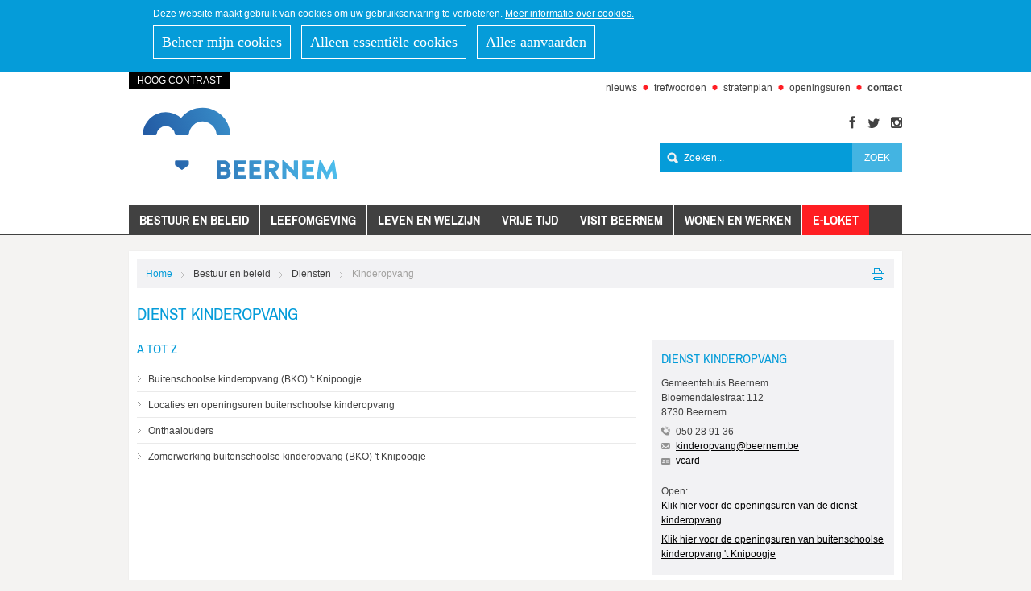

--- FILE ---
content_type: text/html; charset=utf-8
request_url: https://www.beernem.be/dienst%20kinderopvang
body_size: 4914
content:

<!doctype html>

<html class="no-js" lang="nl">
<head id="ctl00_Head1"><meta http-equiv="Content-Type" content="text/html;charset=utf-8" />
<!-- Mobile viewport optimized: h5bp.com/viewport -->
<meta name="HandheldFriendly" content="True" /><meta name="MobileOptimized" content="320" /><meta name="viewport" content="width=device-width; initial-scale=1.0;" /><title>
	Dienst kinderopvang - Gemeente Beernem
</title>
<!-- favicon -->
<link rel="shortcut icon" href="/images/favicon.ico" /><link rel="apple-touch-icon" sizes="180x180" href="/images/ico/apple-touch-icon.png" /><link rel="icon" type="image/png" sizes="32x32" href="/images/ico/favicon-32x32.png" /><link rel="icon" type="image/png" sizes="16x16" href="/images/ico/favicon-16x16.png" /><link rel="manifest" href="/images/ico/site.webmanifest" /><link rel="mask-icon" href="/images/ico/safari-pinned-tab.svg" color="#2764ac" /><meta name="msapplication-TileColor" content="#2764ac" /><meta name="theme-color" content="#ffffff" />


<!-- Editor CSS -->
<link media="screen,projection" type="text/css" href="https://static.icordis.be/CDN/css/e-1.2.css" rel="stylesheet" />
<!-- contrast css -->
	    
<link id="skin_stylesheet" rel="stylesheet" type="text/css" media="screen,projection" href="/css/default.css?v2.5" data-css="default-contrast" />

<!-- CSS  -->
<link rel="stylesheet" href="/css/print.css" type="text/css" media="print" />
<!--
<link rel="stylesheet" href="/css/print.css" type="text/css" media="print,screen" />
-->


<script src="/Javascript/script-bundle.min.js?v=1.2"></script>
<link type="application/rss+xml" rel="alternate" title="Nieuws van www.beernem.be" href="/rssout.aspx?cat=N" /><link type="application/rss+xml" rel="alternate" title="Activiteiten van www.beernem.be" href="/rssout.aspx?cat=A&amp;days=90" /><meta property="og:site_name" content="Gemeente Beernem"><meta property="og:type" content="website"><meta property="og:url" content="https://www.beernem.be/dienst kinderopvang"><meta property="og:title" content="Dienst kinderopvang"><link rel="canonical" href="https://www.beernem.be/dienst/2129/dienst-kinderopvang" /></head>
<body id="ctl00_body" class="cordis">

    
   
<div class="cookie-complicance-wrapper" id="cookie-compliance" >
    <div class="maxwidth">
        <form method="post" action="/cookieverklaring?url=%2fdienst+kinderopvang">
            <div class="cookie-compliance-text">
                Deze website maakt gebruik van cookies om uw gebruikservaring te verbeteren.
                <a rel="nofollow" href="/cookieverklaring" class="find-more-button eu-cookie-compliance-more-button find-more-button-processed">
                    <span>Meer informatie over cookies.</span>
                </a>
            </div>
            <div class="cookie-compliance-actions">
                
                <a  rel="nofollow" href="/cookieverklaring?url=%2fdienst+kinderopvang" class="btn-cookie-compliance btn-cookie-accept">
                    <span> Beheer mijn cookies</span>
                </a>
                
                <Button type = "submit" Class="btn-cookie-compliance btn-cookie-decline" name="action" value="decline">
                    Alleen essentiële cookies
                </button>

                <Button type = "submit" Class="btn-cookie-compliance btn-cookie-accept" name="action" value="acceptall">
                    Alles aanvaarden
                </button>
            </div>
        </form>
    </div>
</div>

<!-- toppage -->
<div id="toppage" class="skip" >
	<a href="#main" class="skip-to-content">naar inhoud</a>
</div>
<!-- / toppage -->


<header id="header">
	<div class="maxwidth">
		<div class="top">



			<div class="logo">

				   <a href="/" class="logo" title="ga naar de startpagina"><span>ga naar de startpagina</span></a>



			</div>

			<div class="topmenu">
				<ul class="list"><li class="nieuws item first "><a class="" href="/nieuws"  ><span>nieuws</span></a></li><li class="trefwoorden item  "><a class="" href="/trefwoorden"  ><span>trefwoorden</span></a></li><li class="stratenplanopen item  "><a class="" href="http://stratenplan.beernem.be/" target="_blank" ><span>stratenplan</span></a></li><li class="openingsuren item  "><a class="" href="/openingsuren"  ><span>openingsuren</span></a></li><li class="contactpagina item   last"><a class="" href="/contactpagina"  ><span>contact</span></a></li></ul>
				<ul class="list sociallist">
					<li class="item facebook">
						<a href="https://www.facebook.com/gemeentebeernem" target="_blank" rel="nofollow"><span>facebook</span></a>
					</li>
					<li class="item twitter">
						<a href="https://twitter.com/Beernem" target="_blank" rel="nofollow"><span>twitter</span></a>
					</li>
					<li class="item instagram">
						<a href="https://www.instagram.com/explore/tags/igbeernem/" target="_blank" rel="nofollow"><span>instagram</span></a>
					</li>
				</ul>


				<!-- contrast button -->
				
					<button id="btn-toggle-contrast" class="btn more highcontrast " data-tooltip="master-btn-toggle-contast"><span>Hoog contrast </span></button>
					

			</div>

			<div class="searchtop" id="search">
				<input type="hidden" id="hfZoek" value="Zoeken..." />
				<label for="txtkeyword" class="sr-only">Zoeken</label>
				<input type="text" class="txt" id="txtkeyword" onblur="clear_textbox(this,'hfZoek')" value="Zoeken..." onfocus="clear_textbox(this,'hfZoek')" onkeypress="javascript:if (event.keyCode == 13){event.cancelBubble = true;event.returnValue = false;$('#btnSearch').click();}" />
				<input type="submit" value="zoek" class="btn" id="btnSearch" onclick="javascript:window.location = '/zoek.aspx?keyword=' +encodeURIComponent($('#txtkeyword').val());" />
				<ul id="suggestionsearch" aria-live="polite" class="list" style="display:none"></ul>
			</div>

			<nav id="mainmenu">
				<ul class="list menu"><li class="item bestuur first"><a   href="/bestuur"  ><span>Bestuur en beleid</span></a><ul class="level1 screenhidden"><li class="item Burgemeester first"><a   href="/Burgemeester"  ><span>Burgemeester</span></a></li><li class="item College "><a   href="/College"  ><span>College / vast bureau</span></a></li><li class="item Gemeenteraad "><a   href="/Gemeenteraad"  ><span>Gemeenteraad / raad voor maatschappelijk welzijn</span></a></li><li class="item bcsd "><a   href="/bcsd"  ><span>Bijzonder comité voor de sociale dienst </span></a></li><li class="item adviesraden "><a   href="/adviesraden"  ><span>Adviesraden</span></a></li><li class="item Diensten "><a   href="/Diensten"  ><span>Diensten</span></a></li><li class="item beleid "><a   href="/beleid"  ><span>Beleid </span></a></li><li class="item bekendmakingen  last"><a   href="/bekendmakingen"  ><span>Bekendmakingen</span></a></li></ul></li><li class="item Leefomgeving "><a   href="/Leefomgeving"  ><span>Leefomgeving</span></a><ul class="level1 screenhidden"><li class="item Materialen first"><a   href="/Materialen"  ><span>Afval en recyclagepark</span></a></li><li class="item openbarewerken "><a   href="/openbarewerken"  ><span>Openbare werken en mobiliteit</span></a></li><li class="item Milieunatuurgroen "><a   href="/Milieunatuurgroen"  ><span>Milieu, natuur en groen</span></a></li><li class="item Openbaardomein "><a   href="/Openbaardomein"  ><span>Openbaar domein</span></a></li><li class="item nieuwestraten  last"><a   href="/nieuwestraten"  ><span>Nieuwe straten</span></a></li></ul></li><li class="item levenWelzijn "><a   href="/levenWelzijn"  ><span>Leven en welzijn</span></a><ul class="level1 screenhidden"><li class="item beernemincijfers first"><a   href="/beernemincijfers"  ><span>Beernem in cijfers</span></a></li><li class="item Burger "><a   href="/Burger"  ><span>Burgerzaken</span></a></li><li class="item Welzijn "><a   href="/Welzijn"  ><span>Welzijn & Sociaal Huis</span></a></li><li class="item Onderwijs "><a   href="/Onderwijs"  ><span>Onderwijs</span></a></li><li class="item kinderopvang "><a   href="/kinderopvang"  ><span>Kinderopvang</span></a></li><li class="item HuisvanhetKind "><a   href="/HuisvanhetKind"  ><span>Huis van het Kind</span></a></li><li class="item solidariteit "><a   href="/solidariteit"  ><span>Internationale solidariteit</span></a></li><li class="item Veiligheid  last"><a   href="/Veiligheid"  ><span>Veiligheid</span></a></li></ul></li><li class="item vrijetijd "><a   href="/vrijetijd"  ><span>Vrije tijd</span></a><ul class="level1 screenhidden"><li class="item uitpas first"><a   href="/uitpas"  ><span>UiTPAS</span></a></li><li class="item Bibliotheekthema "><a   href="http://beernem.bibliotheek.be/portaal" target="_blank" ><span>Bibliotheek</span></a></li><li class="item Cultuur "><a   href="/Cultuur"  ><span>Cultuur en erfgoed</span></a></li><li class="item KleineBeer "><a   href="/KleineBeer"  ><span>O.C. De Kleine Beer</span></a></li><li class="item Jeugd "><a   href="/Jeugd"  ><span>Jeugd</span></a></li><li class="item Sport "><a   href="/Sport"  ><span>Sport</span></a></li><li class="item organiseren  last"><a   href="/organiseren"  ><span>Zelf iets organiseren</span></a></li></ul></li><li class="item Visit_Beernem "><a   href="https://www.visitbeernem.be/" target="_blank" ><span>Visit Beernem</span></a></li><li class="item wonenwerken "><a   href="/wonenwerken"  ><span>Wonen en werken</span></a><ul class="level1 screenhidden"><li class="item Verhuizen first"><a   href="/Verhuizen"  ><span>Verhuizen</span></a></li><li class="item wonen-bouwen-verbouwen "><a   href="/wonen-bouwen-verbouwen"  ><span>Wonen, bouwen en verbouwen</span></a></li><li class="item Ondernemen "><a   href="/Ondernemen"  ><span>Ondernemen</span></a></li><li class="item Landbouw "><a   href="/Landbouw"  ><span>Landbouw</span></a></li><li class="item een-zaak-starten "><a   href="/een-zaak-starten"  ><span>Een zaak starten</span></a></li><li class="item vacatures-2  last"><a   href="/vacatures-2"  ><span>Vacatures</span></a></li></ul></li><li class="item e-loket  last"><a   href="/e-loket"  ><span>E-loket</span></a></li></ul>
				<div class="mini">
					 <a href="#" id="pullmenu"><img src="/images/default/minimenu.png" alt="menu" /><span>Menu</span></a>
				</div>
			</nav>
			
		</div>
	</div>
</header>
<section id="main" role="main">
	<div class="maxwidth clearfix">
		
<div class="breadcrumb">
<a class="print" href="javascript:PrintThisPage();"><span class="rmText">print</span></a>
	

<div itemscope itemtype="http://data-vocabulary.org/Breadcrumb" class="crumbitem"><a class="home" href="/" itemprop="url"><span itemprop="title" class="aCrumb">Home</span></a> </div>

<div itemscope itemtype="http://data-vocabulary.org/Breadcrumb" class="crumbitem">
<a href="/bestuur" itemprop="url"><span itemprop="title" class="aCrumb">Bestuur en beleid</span></a>
 
</div> 

<div itemscope itemtype="http://data-vocabulary.org/Breadcrumb" class="crumbitem">
<a href="/Diensten" itemprop="url"><span itemprop="title" class="aCrumb">Diensten</span></a>
 
</div> 

<div itemscope itemtype="http://data-vocabulary.org/Breadcrumb" class="crumbitem">
<span itemprop="title" class="aCrumb">Kinderopvang</span>

</div> 

</div>




		
<div class="cordis dienst">
<h1 class="heading"><span>Dienst kinderopvang</span></h1>

<!-- main -->
<div class="content">

	
			
			
					
		
	










 
    <div class="box products last ">
        <h2 class="heading" ><span>A tot Z</span></h2>
		    <ul class="list compactlist product" >
	
			<li class='item' data-filter='B'><a class="title" href="/product/1009/buitenschoolse-kinderopvang-bko-t-knipoogje">Buitenschoolse kinderopvang (BKO) 't Knipoogje</a></li>
	
			<li class='item' data-filter='L'><a class="title" href="/product/2624/locaties-en-openingsuren-buitenschoolse-kinderopvang">Locaties en openingsuren buitenschoolse kinderopvang</a></li>
	
			<li class='item' data-filter='O'><a class="title" href="/product/756/onthaalouders">Onthaalouders</a></li>
	
			<li class='item' data-filter='Z'><a class="title" href="/product/2489/zomerwerking-buitenschoolse-kinderopvang-bko-t-knipoogje">Zomerwerking buitenschoolse kinderopvang (BKO) 't Knipoogje </a></li>
	
		    </ul>
    </div>
	

    

</div>
<!-- / main -->

<!-- sub -->
<div class="sub">
	
		<div class="subbox infobox">
			


	
			
			<div class="contactgegevens">
                
				<h2 class="heading diensttitle"><span>
					Dienst kinderopvang
				</span></h2>
                 <address><p>Gemeentehuis Beernem<br />Bloemendalestraat 112<br />8730 Beernem</p></address>
				<div class="i_phone"><span class="label forPhone">tel.</span>050 28 91 36</div>
				
				<div class="i_mail"><a class="mail" href="&#109;&#97;&#105;&#x6c;&#116;&#x6f;&#58;%6b%69%6e%64%65%72%6f%70%76%61%6e%67%40%62%65%65%72%6e%65%6d%2e%62%65"><span itemprop="email">&#107;&#105;&#110;&#100;&#101;&#114;&#111;&#112;&#118;&#097;&#110;&#103;&#64;&#098;&#101;&#101;&#114;&#110;&#101;&#109;&#046;&#098;&#101;</span></a></div>
				
				
				<div class="i_vcard"><a class="vcard" href="/icordis.vcf?d=2129">vcard</a></div>
				
			</div>
			<div class="timetable">
				
				<span>Open:</span><p><a href="https://www.beernem.be/Openingsuren_en_sluitingsdagen_gemeentehuis">Klik hier voor de openingsuren van de dienst kinderopvang</a></p>
<p><a href="https://www.beernem.be/Openingsuren_en_sluitingsdagen_knipoogje">Klik hier voor de openingsuren van buitenschoolse kinderopvang 't Knipoogje</a></p>
			</div>
	
	


		</div>
    

	

    
		<div class="subbox relevantbox">
			<h2 class="heading"><span>Relevante info</span></h2>
			<ul class="list newsact"><li class="item"><a href="/nieuwsoverzicht.aspx?id=2129">nieuws</a></li></ul>
		</div>
    
    
	
</div>
<!-- / sub -->

</div>

	</div>
</section>

<footer id="footer">
	

	<div class="maxwidth maxwidthbot">
		<div class="fullwidth">
			<span class="hex">2024 © <strong>Gemeentebestuur Beernem</strong> </span>
			<span class="hex">Bloemendalestraat 112, 8730 Beernem</span>
			<span class="hex">T. 050 28 91 20</span>
			<a class="hex" href="mailto:gemeentehuis@beernem.be">gemeentehuis@beernem.be</a>
			<a class="hex" href="/proclaimer">proclaimer</a>
			<a class="hex" href="/toegankelijkheid">toegankelijkheidsverklaring</a>
            <a class="hex" href="/privacy">privacy</a>
            <a class="hex" href="/cookieverklaring">cookieverklaring</a>
			<a class="" href="/sitemap">sitemap</a>
			<a title="e-gov en internet services door LCP" target="_blank" href="https://www.lcp.be/" class="lcplink"><img alt="LCP nv logo" class="lcp" src="/images/lcp.png" /></a>
		</div>
	</div>

</footer>

</body>
</html>
